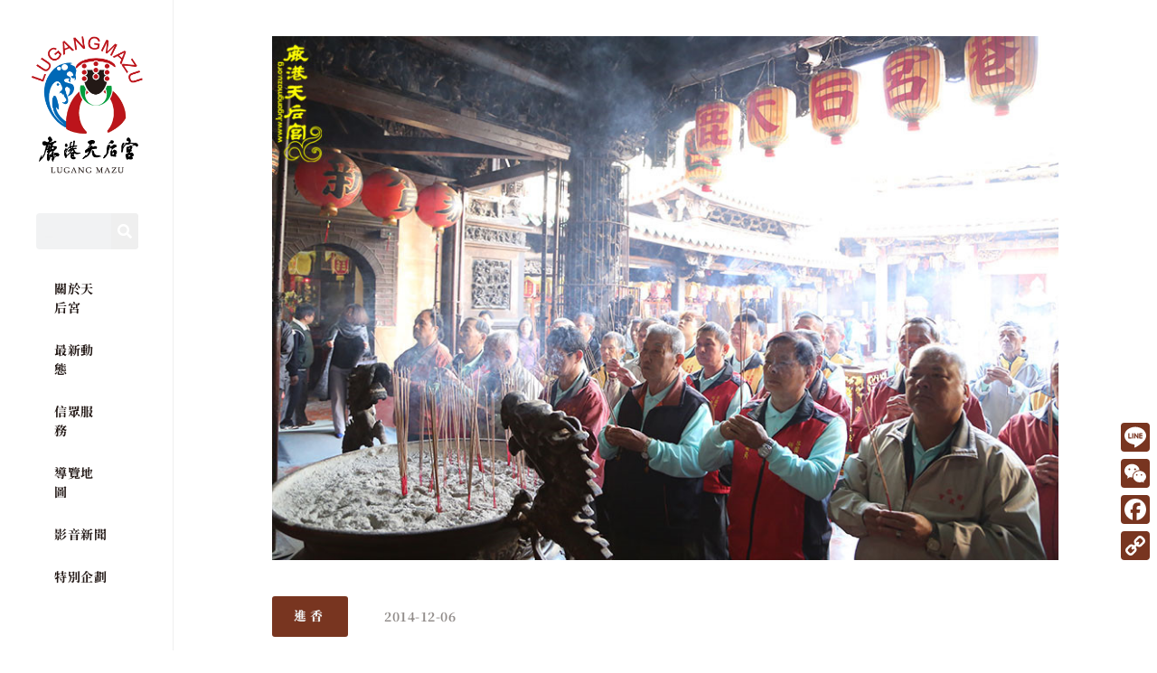

--- FILE ---
content_type: text/css
request_url: https://www.lugangmazu.org/wp-content/uploads/elementor/css/post-408.css?ver=1768033820
body_size: 2479
content:
.elementor-408 .elementor-element.elementor-element-43ab607b > .elementor-container > .elementor-column > .elementor-widget-wrap{align-content:space-between;align-items:space-between;}.elementor-408 .elementor-element.elementor-element-4ac73ff0 > .elementor-element-populated, .elementor-408 .elementor-element.elementor-element-4ac73ff0 > .elementor-element-populated > .elementor-background-overlay, .elementor-408 .elementor-element.elementor-element-4ac73ff0 > .elementor-background-slideshow{border-radius:0px 0px 0px 0px;}.elementor-408 .elementor-element.elementor-element-4ac73ff0{z-index:997;}.elementor-408 .elementor-element.elementor-element-4559cae1{border-style:solid;border-width:0px 1px 0px 0px;border-color:var( --e-global-color-secondary );}.elementor-bc-flex-widget .elementor-408 .elementor-element.elementor-element-119de303.elementor-column .elementor-widget-wrap{align-items:flex-start;}.elementor-408 .elementor-element.elementor-element-119de303.elementor-column.elementor-element[data-element_type="column"] > .elementor-widget-wrap.elementor-element-populated{align-content:flex-start;align-items:flex-start;}.elementor-408 .elementor-element.elementor-element-119de303 > .elementor-widget-wrap > .elementor-widget:not(.elementor-widget__width-auto):not(.elementor-widget__width-initial):not(:last-child):not(.elementor-absolute){margin-block-end:: 0px;}.elementor-bc-flex-widget .elementor-408 .elementor-element.elementor-element-af3d298.elementor-column .elementor-widget-wrap{align-items:flex-start;}.elementor-408 .elementor-element.elementor-element-af3d298.elementor-column.elementor-element[data-element_type="column"] > .elementor-widget-wrap.elementor-element-populated{align-content:flex-start;align-items:flex-start;}.elementor-408 .elementor-element.elementor-element-af3d298 > .elementor-widget-wrap > .elementor-widget:not(.elementor-widget__width-auto):not(.elementor-widget__width-initial):not(:last-child):not(.elementor-absolute){margin-block-end:: 0px;}.elementor-408 .elementor-element.elementor-element-af3d298 > .elementor-element-populated{margin:0px 0px 0px 0px;--e-column-margin-right:0px;--e-column-margin-left:0px;padding:0px 0px 0px 0px;}.elementor-widget-image .widget-image-caption{color:var( --e-global-color-text );font-family:var( --e-global-typography-text-font-family ), Noto Serif TC;font-weight:var( --e-global-typography-text-font-weight );line-height:var( --e-global-typography-text-line-height );letter-spacing:var( --e-global-typography-text-letter-spacing );}.elementor-408 .elementor-element.elementor-element-b6db44b > .elementor-widget-container{margin:0% 10% 0% 10%;padding:40px 0px 0px 0px;}.elementor-408 .elementor-element.elementor-element-b6db44b{text-align:center;}.elementor-408 .elementor-element.elementor-element-b6db44b img{width:100%;}.elementor-408 .elementor-element.elementor-element-2e5c71c > .elementor-container > .elementor-column > .elementor-widget-wrap{align-content:center;align-items:center;}.elementor-408 .elementor-element.elementor-element-2e5c71c{margin-top:20px;margin-bottom:10px;padding:0% 10% 0% 10%;}.elementor-408 .elementor-element.elementor-element-3f0c6a4 > .elementor-widget-wrap > .elementor-widget:not(.elementor-widget__width-auto):not(.elementor-widget__width-initial):not(:last-child):not(.elementor-absolute){margin-block-end:: 0px;}.elementor-widget-button .elementor-button{background-color:var( --e-global-color-accent );font-family:var( --e-global-typography-accent-font-family ), Noto Serif TC;font-weight:var( --e-global-typography-accent-font-weight );line-height:var( --e-global-typography-accent-line-height );letter-spacing:var( --e-global-typography-accent-letter-spacing );}.elementor-408 .elementor-element.elementor-element-0202032 .elementor-button{font-family:"B2 Serif", Noto Serif TC;font-size:14px;font-weight:900;letter-spacing:4px;fill:var( --e-global-color-secondary );color:var( --e-global-color-secondary );}.elementor-408 .elementor-element.elementor-element-0202032 .elementor-button:hover, .elementor-408 .elementor-element.elementor-element-0202032 .elementor-button:focus{color:var( --e-global-color-secondary );}.elementor-408 .elementor-element.elementor-element-0202032 .elementor-button:hover svg, .elementor-408 .elementor-element.elementor-element-0202032 .elementor-button:focus svg{fill:var( --e-global-color-secondary );}.elementor-408 .elementor-element.elementor-element-d4f0978 > .elementor-widget-wrap > .elementor-widget:not(.elementor-widget__width-auto):not(.elementor-widget__width-initial):not(:last-child):not(.elementor-absolute){margin-block-end:: 0px;}.elementor-408 .elementor-element.elementor-element-d4f0978 > .elementor-element-populated{margin:0px 0px 0px 0px;--e-column-margin-right:0px;--e-column-margin-left:0px;padding:0px 0px 0px 20px;}.elementor-widget-post-info .elementor-icon-list-item:not(:last-child):after{border-color:var( --e-global-color-text );}.elementor-widget-post-info .elementor-icon-list-icon i{color:var( --e-global-color-primary );}.elementor-widget-post-info .elementor-icon-list-icon svg{fill:var( --e-global-color-primary );}.elementor-widget-post-info .elementor-icon-list-text, .elementor-widget-post-info .elementor-icon-list-text a{color:var( --e-global-color-secondary );}.elementor-widget-post-info .elementor-icon-list-item{font-family:var( --e-global-typography-text-font-family ), Noto Serif TC;font-weight:var( --e-global-typography-text-font-weight );line-height:var( --e-global-typography-text-line-height );letter-spacing:var( --e-global-typography-text-letter-spacing );}.elementor-408 .elementor-element.elementor-element-3f3f227 .elementor-icon-list-icon{width:14px;}.elementor-408 .elementor-element.elementor-element-3f3f227 .elementor-icon-list-icon i{font-size:14px;}.elementor-408 .elementor-element.elementor-element-3f3f227 .elementor-icon-list-icon svg{--e-icon-list-icon-size:14px;}.elementor-408 .elementor-element.elementor-element-3f3f227 .elementor-icon-list-text, .elementor-408 .elementor-element.elementor-element-3f3f227 .elementor-icon-list-text a{color:var( --e-global-color-555fb1d );}.elementor-widget-theme-post-title .elementor-heading-title{font-family:var( --e-global-typography-primary-font-family ), Noto Serif TC;font-weight:var( --e-global-typography-primary-font-weight );line-height:var( --e-global-typography-primary-line-height );letter-spacing:var( --e-global-typography-primary-letter-spacing );color:var( --e-global-color-primary );}.elementor-408 .elementor-element.elementor-element-3f83b7c > .elementor-widget-container{margin:0% 10% 0% 10%;padding:0px 0px 0px 0px;}.elementor-408 .elementor-element.elementor-element-3f83b7c .elementor-heading-title{font-family:"B2 Serif", Noto Serif TC;font-size:24px;font-weight:900;line-height:1.5em;letter-spacing:2px;color:var( --e-global-color-text );}.elementor-widget-divider{--divider-color:var( --e-global-color-secondary );}.elementor-widget-divider .elementor-divider__text{color:var( --e-global-color-secondary );font-family:var( --e-global-typography-secondary-font-family ), Noto Serif TC;font-weight:var( --e-global-typography-secondary-font-weight );line-height:var( --e-global-typography-secondary-line-height );letter-spacing:var( --e-global-typography-secondary-letter-spacing );}.elementor-widget-divider.elementor-view-stacked .elementor-icon{background-color:var( --e-global-color-secondary );}.elementor-widget-divider.elementor-view-framed .elementor-icon, .elementor-widget-divider.elementor-view-default .elementor-icon{color:var( --e-global-color-secondary );border-color:var( --e-global-color-secondary );}.elementor-widget-divider.elementor-view-framed .elementor-icon, .elementor-widget-divider.elementor-view-default .elementor-icon svg{fill:var( --e-global-color-secondary );}.elementor-408 .elementor-element.elementor-element-f0663d1{--divider-border-style:solid;--divider-color:var( --e-global-color-555fb1d );--divider-border-width:1px;}.elementor-408 .elementor-element.elementor-element-f0663d1 > .elementor-widget-container{margin:0% 10% 0% 10%;}.elementor-408 .elementor-element.elementor-element-f0663d1 .elementor-divider-separator{width:100%;}.elementor-408 .elementor-element.elementor-element-f0663d1 .elementor-divider{padding-block-start:15px;padding-block-end:15px;}.elementor-widget-theme-post-content{color:var( --e-global-color-text );font-family:var( --e-global-typography-text-font-family ), Noto Serif TC;font-weight:var( --e-global-typography-text-font-weight );line-height:var( --e-global-typography-text-line-height );letter-spacing:var( --e-global-typography-text-letter-spacing );}.elementor-408 .elementor-element.elementor-element-536e132 > .elementor-widget-container{margin:0% 10% 0% 10%;}.elementor-408 .elementor-element.elementor-element-536e132{text-align:start;}.elementor-widget-text-editor{font-family:var( --e-global-typography-text-font-family ), Noto Serif TC;font-weight:var( --e-global-typography-text-font-weight );line-height:var( --e-global-typography-text-line-height );letter-spacing:var( --e-global-typography-text-letter-spacing );color:var( --e-global-color-text );}.elementor-widget-text-editor.elementor-drop-cap-view-stacked .elementor-drop-cap{background-color:var( --e-global-color-primary );}.elementor-widget-text-editor.elementor-drop-cap-view-framed .elementor-drop-cap, .elementor-widget-text-editor.elementor-drop-cap-view-default .elementor-drop-cap{color:var( --e-global-color-primary );border-color:var( --e-global-color-primary );}.elementor-408 .elementor-element.elementor-element-896dd69 > .elementor-widget-container{margin:0% 10% 0% 10%;padding:0px 0px 40px 0px;}.elementor-408 .elementor-element.elementor-element-896dd69{font-family:"B2 Serif", Noto Serif TC;font-size:14px;font-weight:700;line-height:1.5em;letter-spacing:1px;}.elementor-widget-jet-download-button  .jet-download__label{font-family:var( --e-global-typography-accent-font-family ), Noto Serif TC;font-weight:var( --e-global-typography-accent-font-weight );line-height:var( --e-global-typography-accent-line-height );letter-spacing:var( --e-global-typography-accent-letter-spacing );}.elementor-widget-jet-download-button  .jet-download__sub-label{font-family:var( --e-global-typography-accent-font-family ), Noto Serif TC;font-weight:var( --e-global-typography-accent-font-weight );line-height:var( --e-global-typography-accent-line-height );letter-spacing:var( --e-global-typography-accent-letter-spacing );}.elementor-widget-jet-download-button  .jet-download__file-name{font-family:var( --e-global-typography-accent-font-family ), Noto Serif TC;font-weight:var( --e-global-typography-accent-font-weight );line-height:var( --e-global-typography-accent-line-height );letter-spacing:var( --e-global-typography-accent-letter-spacing );}.elementor-widget-jet-download-button .jet-download:hover .jet-download__label{font-family:var( --e-global-typography-accent-font-family ), Noto Serif TC;font-weight:var( --e-global-typography-accent-font-weight );line-height:var( --e-global-typography-accent-line-height );letter-spacing:var( --e-global-typography-accent-letter-spacing );}.elementor-widget-jet-download-button .jet-download:hover .jet-download__sub-label{font-family:var( --e-global-typography-accent-font-family ), Noto Serif TC;font-weight:var( --e-global-typography-accent-font-weight );line-height:var( --e-global-typography-accent-line-height );letter-spacing:var( --e-global-typography-accent-letter-spacing );}.elementor-408 .elementor-element.elementor-element-f605417 .jet-download{background-color:var( --e-global-color-555fb1d );padding:10px 28px 10px 32px;}.elementor-408 .elementor-element.elementor-element-f605417 .jet-download:hover{background-color:var( --e-global-color-accent );}.elementor-408 .elementor-element.elementor-element-f605417 .jet-download, .elementor-408 .elementor-element.elementor-element-f605417 .jet-download__text{text-align:center;}.elementor-408 .elementor-element.elementor-element-f605417 .jet-download__icon{margin:0px 0px 0px 8px;color:var( --e-global-color-secondary );}.elementor-408 .elementor-element.elementor-element-f605417 .jet-download__label{color:var( --e-global-color-secondary );}.elementor-408 .elementor-element.elementor-element-f605417  .jet-download__label{font-family:"B2 Serif", Noto Serif TC;font-weight:500;line-height:1.5em;letter-spacing:6px;}.elementor-widget-gallery .elementor-gallery-item__title{font-family:var( --e-global-typography-primary-font-family ), Noto Serif TC;font-weight:var( --e-global-typography-primary-font-weight );line-height:var( --e-global-typography-primary-line-height );letter-spacing:var( --e-global-typography-primary-letter-spacing );}.elementor-widget-gallery .elementor-gallery-item__description{font-family:var( --e-global-typography-text-font-family ), Noto Serif TC;font-weight:var( --e-global-typography-text-font-weight );line-height:var( --e-global-typography-text-line-height );letter-spacing:var( --e-global-typography-text-letter-spacing );}.elementor-widget-gallery{--galleries-title-color-normal:var( --e-global-color-primary );--galleries-title-color-hover:var( --e-global-color-secondary );--galleries-pointer-bg-color-hover:var( --e-global-color-accent );--gallery-title-color-active:var( --e-global-color-secondary );--galleries-pointer-bg-color-active:var( --e-global-color-accent );}.elementor-widget-gallery .elementor-gallery-title{font-family:var( --e-global-typography-primary-font-family ), Noto Serif TC;font-weight:var( --e-global-typography-primary-font-weight );line-height:var( --e-global-typography-primary-line-height );letter-spacing:var( --e-global-typography-primary-letter-spacing );}.elementor-408 .elementor-element.elementor-element-e8ce7ad > .elementor-widget-container{margin:0% 10% 0% 10%;padding:20px 0px 20px 0px;}.elementor-408 .elementor-element.elementor-element-e8ce7ad{z-index:998;--image-transition-duration:800ms;--content-text-align:center;--content-padding:20px;--content-transition-duration:800ms;--content-transition-delay:800ms;}.elementor-408 .elementor-element.elementor-element-957aaa8 > .elementor-widget-container{margin:0% 10% 0% 10%;padding:20px 0px 20px 0px;}.elementor-408 .elementor-element.elementor-element-957aaa8{z-index:0;--image-transition-duration:800ms;--content-text-align:center;--content-padding:20px;--content-transition-duration:800ms;--content-transition-delay:800ms;}.elementor-widget-post-navigation span.post-navigation__prev--label{color:var( --e-global-color-text );}.elementor-widget-post-navigation span.post-navigation__next--label{color:var( --e-global-color-text );}.elementor-widget-post-navigation span.post-navigation__prev--label, .elementor-widget-post-navigation span.post-navigation__next--label{font-family:var( --e-global-typography-secondary-font-family ), Noto Serif TC;font-weight:var( --e-global-typography-secondary-font-weight );letter-spacing:var( --e-global-typography-secondary-letter-spacing );}.elementor-widget-post-navigation span.post-navigation__prev--title, .elementor-widget-post-navigation span.post-navigation__next--title{color:var( --e-global-color-secondary );font-family:var( --e-global-typography-secondary-font-family ), Noto Serif TC;font-weight:var( --e-global-typography-secondary-font-weight );letter-spacing:var( --e-global-typography-secondary-letter-spacing );}.elementor-408 .elementor-element.elementor-element-a6d113a > .elementor-widget-container{margin:2% 10% 2% 10%;}.elementor-408 .elementor-element.elementor-element-a6d113a span.post-navigation__prev--label{color:var( --e-global-color-accent );}.elementor-408 .elementor-element.elementor-element-a6d113a span.post-navigation__next--label{color:var( --e-global-color-accent );}.elementor-408 .elementor-element.elementor-element-a6d113a span.post-navigation__prev--label, .elementor-408 .elementor-element.elementor-element-a6d113a span.post-navigation__next--label{font-family:"Noto Serif TC", Noto Serif TC;font-size:0.8em;font-weight:700;letter-spacing:0.5px;}.elementor-408 .elementor-element.elementor-element-a6d113a span.post-navigation__prev--title, .elementor-408 .elementor-element.elementor-element-a6d113a span.post-navigation__next--title{color:var( --e-global-color-text );font-family:"Noto Serif TC", Noto Serif TC;font-size:1em;font-weight:700;letter-spacing:0.5px;}.elementor-408 .elementor-element.elementor-element-a6d113a .post-navigation__arrow-wrapper{color:var( --e-global-color-accent );fill:var( --e-global-color-accent );font-size:16px;}.elementor-408 .elementor-element.elementor-element-1370666f{z-index:1;}.elementor-408 .elementor-element.elementor-element-486697f3{z-index:1;}@media(max-width:1024px){.elementor-408 .elementor-element.elementor-element-af3d298 > .elementor-element-populated{margin:0px 0px 0px 0px;--e-column-margin-right:0px;--e-column-margin-left:0px;padding:0px 0px 0px 0px;}.elementor-widget-image .widget-image-caption{line-height:var( --e-global-typography-text-line-height );letter-spacing:var( --e-global-typography-text-letter-spacing );}.elementor-widget-button .elementor-button{line-height:var( --e-global-typography-accent-line-height );letter-spacing:var( --e-global-typography-accent-letter-spacing );}.elementor-widget-post-info .elementor-icon-list-item{line-height:var( --e-global-typography-text-line-height );letter-spacing:var( --e-global-typography-text-letter-spacing );}.elementor-widget-theme-post-title .elementor-heading-title{line-height:var( --e-global-typography-primary-line-height );letter-spacing:var( --e-global-typography-primary-letter-spacing );}.elementor-widget-divider .elementor-divider__text{line-height:var( --e-global-typography-secondary-line-height );letter-spacing:var( --e-global-typography-secondary-letter-spacing );}.elementor-widget-theme-post-content{line-height:var( --e-global-typography-text-line-height );letter-spacing:var( --e-global-typography-text-letter-spacing );}.elementor-widget-text-editor{line-height:var( --e-global-typography-text-line-height );letter-spacing:var( --e-global-typography-text-letter-spacing );}.elementor-408 .elementor-element.elementor-element-896dd69 > .elementor-widget-container{padding:0px 0px 20px 0px;}.elementor-widget-jet-download-button  .jet-download__label{line-height:var( --e-global-typography-accent-line-height );letter-spacing:var( --e-global-typography-accent-letter-spacing );}.elementor-widget-jet-download-button  .jet-download__sub-label{line-height:var( --e-global-typography-accent-line-height );letter-spacing:var( --e-global-typography-accent-letter-spacing );}.elementor-widget-jet-download-button  .jet-download__file-name{line-height:var( --e-global-typography-accent-line-height );letter-spacing:var( --e-global-typography-accent-letter-spacing );}.elementor-widget-jet-download-button .jet-download:hover .jet-download__label{line-height:var( --e-global-typography-accent-line-height );letter-spacing:var( --e-global-typography-accent-letter-spacing );}.elementor-widget-jet-download-button .jet-download:hover .jet-download__sub-label{line-height:var( --e-global-typography-accent-line-height );letter-spacing:var( --e-global-typography-accent-letter-spacing );}.elementor-widget-gallery .elementor-gallery-item__title{line-height:var( --e-global-typography-primary-line-height );letter-spacing:var( --e-global-typography-primary-letter-spacing );}.elementor-widget-gallery .elementor-gallery-item__description{line-height:var( --e-global-typography-text-line-height );letter-spacing:var( --e-global-typography-text-letter-spacing );}.elementor-widget-gallery .elementor-gallery-title{line-height:var( --e-global-typography-primary-line-height );letter-spacing:var( --e-global-typography-primary-letter-spacing );}.elementor-408 .elementor-element.elementor-element-e8ce7ad > .elementor-widget-container{padding:20px 0px 40px 0px;}.elementor-408 .elementor-element.elementor-element-957aaa8 > .elementor-widget-container{padding:20px 0px 40px 0px;}.elementor-widget-post-navigation span.post-navigation__prev--label, .elementor-widget-post-navigation span.post-navigation__next--label{letter-spacing:var( --e-global-typography-secondary-letter-spacing );}.elementor-widget-post-navigation span.post-navigation__prev--title, .elementor-widget-post-navigation span.post-navigation__next--title{letter-spacing:var( --e-global-typography-secondary-letter-spacing );}}@media(min-width:768px){.elementor-408 .elementor-element.elementor-element-4ac73ff0{width:15%;}.elementor-408 .elementor-element.elementor-element-af3d298{width:85%;}.elementor-408 .elementor-element.elementor-element-3f0c6a4{width:12%;}.elementor-408 .elementor-element.elementor-element-d4f0978{width:88%;}}@media(max-width:1024px) and (min-width:768px){.elementor-408 .elementor-element.elementor-element-4ac73ff0{width:20%;}.elementor-408 .elementor-element.elementor-element-af3d298{width:80%;}.elementor-408 .elementor-element.elementor-element-3f0c6a4{width:20%;}.elementor-408 .elementor-element.elementor-element-d4f0978{width:80%;}}@media(max-width:767px){.elementor-408 .elementor-element.elementor-element-446e561c{z-index:10000;}.elementor-widget-image .widget-image-caption{line-height:var( --e-global-typography-text-line-height );letter-spacing:var( --e-global-typography-text-letter-spacing );}.elementor-408 .elementor-element.elementor-element-b6db44b > .elementor-widget-container{padding:80px 0px 0px 0px;}.elementor-408 .elementor-element.elementor-element-3f0c6a4{width:32%;}.elementor-widget-button .elementor-button{line-height:var( --e-global-typography-accent-line-height );letter-spacing:var( --e-global-typography-accent-letter-spacing );}.elementor-408 .elementor-element.elementor-element-d4f0978{width:68%;}.elementor-widget-post-info .elementor-icon-list-item{line-height:var( --e-global-typography-text-line-height );letter-spacing:var( --e-global-typography-text-letter-spacing );}.elementor-widget-theme-post-title .elementor-heading-title{line-height:var( --e-global-typography-primary-line-height );letter-spacing:var( --e-global-typography-primary-letter-spacing );}.elementor-widget-divider .elementor-divider__text{line-height:var( --e-global-typography-secondary-line-height );letter-spacing:var( --e-global-typography-secondary-letter-spacing );}.elementor-widget-theme-post-content{line-height:var( --e-global-typography-text-line-height );letter-spacing:var( --e-global-typography-text-letter-spacing );}.elementor-widget-text-editor{line-height:var( --e-global-typography-text-line-height );letter-spacing:var( --e-global-typography-text-letter-spacing );}.elementor-widget-jet-download-button  .jet-download__label{line-height:var( --e-global-typography-accent-line-height );letter-spacing:var( --e-global-typography-accent-letter-spacing );}.elementor-widget-jet-download-button  .jet-download__sub-label{line-height:var( --e-global-typography-accent-line-height );letter-spacing:var( --e-global-typography-accent-letter-spacing );}.elementor-widget-jet-download-button  .jet-download__file-name{line-height:var( --e-global-typography-accent-line-height );letter-spacing:var( --e-global-typography-accent-letter-spacing );}.elementor-widget-jet-download-button .jet-download:hover .jet-download__label{line-height:var( --e-global-typography-accent-line-height );letter-spacing:var( --e-global-typography-accent-letter-spacing );}.elementor-widget-jet-download-button .jet-download:hover .jet-download__sub-label{line-height:var( --e-global-typography-accent-line-height );letter-spacing:var( --e-global-typography-accent-letter-spacing );}.elementor-widget-gallery .elementor-gallery-item__title{line-height:var( --e-global-typography-primary-line-height );letter-spacing:var( --e-global-typography-primary-letter-spacing );}.elementor-widget-gallery .elementor-gallery-item__description{line-height:var( --e-global-typography-text-line-height );letter-spacing:var( --e-global-typography-text-letter-spacing );}.elementor-widget-gallery .elementor-gallery-title{line-height:var( --e-global-typography-primary-line-height );letter-spacing:var( --e-global-typography-primary-letter-spacing );}.elementor-408 .elementor-element.elementor-element-e8ce7ad{z-index:0;}.elementor-408 .elementor-element.elementor-element-957aaa8{z-index:0;}.elementor-widget-post-navigation span.post-navigation__prev--label, .elementor-widget-post-navigation span.post-navigation__next--label{letter-spacing:var( --e-global-typography-secondary-letter-spacing );}.elementor-widget-post-navigation span.post-navigation__prev--title, .elementor-widget-post-navigation span.post-navigation__next--title{letter-spacing:var( --e-global-typography-secondary-letter-spacing );}.elementor-408 .elementor-element.elementor-element-486697f3 > .elementor-widget-container{margin:0px 0px 0px 0px;padding:0px 0px 0px 0px;}}/* Start custom CSS for column, class: .elementor-element-4ac73ff0 *//*.elementor-408 .elementor-element.elementor-element-4ac73ff0 {*/
/*    width: 160px;*/
/*}*//* End custom CSS */
/* Start custom CSS for gallery, class: .elementor-element-e8ce7ad */.elementor-slideshow--share-mode .elementor-slideshow__share-links a:nth-child(2) {
    display: none;
}
.elementor-slideshow--share-mode .elementor-slideshow__share-links a:nth-child(3) {
    display: none;
}/* End custom CSS */
/* Start custom CSS for gallery, class: .elementor-element-957aaa8 */.elementor-slideshow--share-mode .elementor-slideshow__share-links a:nth-child(2) {
    display: none;
}
.elementor-slideshow--share-mode .elementor-slideshow__share-links a:nth-child(3) {
    display: none;
}/* End custom CSS */
/* Start Custom Fonts CSS */@font-face {
	font-family: 'B2 Serif';
	font-style: normal;
	font-weight: 700;
	font-display: auto;
	src: url('https://www.lugangmazu.org/wp-content/uploads/2022/07/SweiB2SerifCJKtc-SemiBold.woff2') format('woff2'),
		url('https://www.lugangmazu.org/wp-content/uploads/2022/07/SweiB2SerifCJKtc-SemiBold.woff') format('woff'),
		url('https://www.lugangmazu.org/wp-content/uploads/2022/07/SweiB2SerifCJKtc-SemiBold.ttf') format('truetype');
}
@font-face {
	font-family: 'B2 Serif';
	font-style: normal;
	font-weight: 900;
	font-display: auto;
	src: url('https://www.lugangmazu.org/wp-content/uploads/2022/07/SweiB2SerifCJKtc-Black.woff2') format('woff2'),
		url('https://www.lugangmazu.org/wp-content/uploads/2022/07/SweiB2SerifCJKtc-Black.woff') format('woff'),
		url('https://www.lugangmazu.org/wp-content/uploads/2022/07/SweiB2SerifCJKtc-Black.ttf') format('truetype');
}
@font-face {
	font-family: 'B2 Serif';
	font-style: normal;
	font-weight: 400;
	font-display: auto;
	src: url('https://www.lugangmazu.org/wp-content/uploads/2022/07/SweiB2SerifCJKtc-Regular.woff2') format('woff2'),
		url('https://www.lugangmazu.org/wp-content/uploads/2022/07/SweiB2SerifCJKtc-Regular.woff') format('woff'),
		url('https://www.lugangmazu.org/wp-content/uploads/2022/07/SweiB2SerifCJKtc-Regular.ttf') format('truetype');
}
/* End Custom Fonts CSS */

--- FILE ---
content_type: text/css
request_url: https://www.lugangmazu.org/wp-content/uploads/elementor/css/post-133.css?ver=1768033816
body_size: 207
content:
#elementor-popup-modal-133 .dialog-widget-content{animation-duration:1.2s;box-shadow:2px 8px 23px 3px rgba(0,0,0,0.2);}#elementor-popup-modal-133 .dialog-message{width:80vw;height:100vh;align-items:flex-start;}#elementor-popup-modal-133{justify-content:flex-end;align-items:center;}#elementor-popup-modal-133 .dialog-close-button{display:flex;}